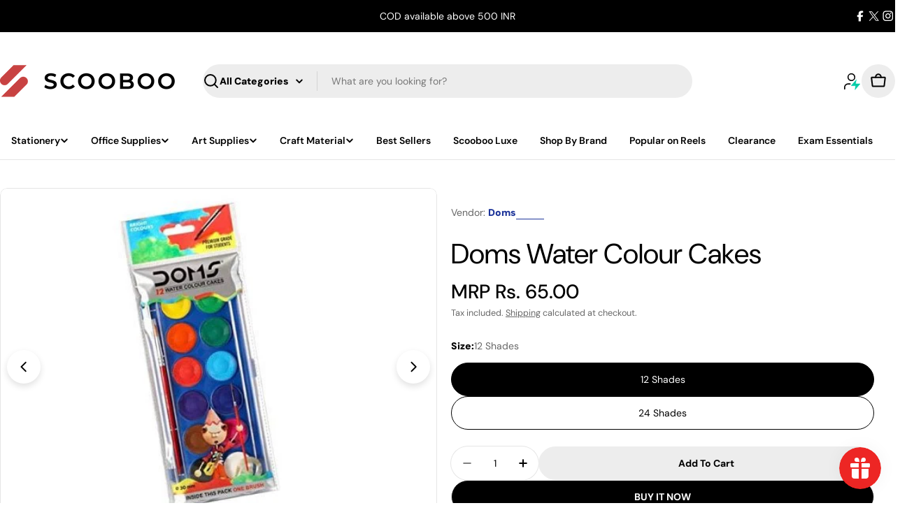

--- FILE ---
content_type: text/javascript
request_url: https://scooboo.in/cdn/shop/t/95/assets/header.js?v=35487976071447608271759247757
body_size: 3051
content:
class BasicHeader extends HTMLElement{constructor(){super()}get headerSection(){return document.querySelector(".header-section")}get headerNavigation(){return this.querySelector(".header__bottom")}get navigationToggleButton(){return this.querySelector(".toggle-navigation-button")}get enableTransparent(){return this.dataset.enableTransparent==="true"}connectedCallback(){if(this.init(),window.ResizeObserver&&new ResizeObserver(this.setHeight.bind(this)).observe(this),Shopify.designMode){const section=this.closest(".shopify-section");section.addEventListener("shopify:section:load",this.init.bind(this)),section.addEventListener("shopify:section:unload",this.init.bind(this)),section.addEventListener("shopify:section:reorder",this.init.bind(this))}}init(){new FoxTheme.delayUntilInteraction(this.setHeight.bind(this)),this.enableTransparent&&this.headerSection.classList.add("header-transparent")}calculateHeaderGroupHeight(){const headerGroups=document.querySelectorAll(".shopify-section-group-header-group");let totalHeight=0;return headerGroups.forEach(section=>{totalHeight+=section.offsetHeight}),document.documentElement.style.setProperty("--header-group-height",`${totalHeight}px`),totalHeight}setHeight(){requestAnimationFrame(()=>{const offsetHeight=Math.round(this.offsetHeight),offsetTop=Math.round(this.parentElement.offsetTop),offsetNavigationHeight=Math.round(this.headerNavigation.offsetHeight);document.documentElement.style.setProperty("--header-height",`${offsetHeight}px`),document.documentElement.style.setProperty("--header-offset-top",`${offsetTop}px`),document.documentElement.style.setProperty("--header-navigation-height",`${offsetNavigationHeight-1}px`),this.calculateHeaderGroupHeight()})}}customElements.define("basic-header",BasicHeader,{extends:"header"});class StickyHeader extends BasicHeader{constructor(){super(),this.classes={pinned:"header-pinned",headerScrolled:"header-scrolled",show:"is-show",hide:"is-hide",headerSticky:"header-sticky",isHideNav:"is-hide-nav"},this.navigationManuallyToggled=!1,this.currentScrollTop=0,this.lastScrollPos=0,this.scrollThreshold=200,this.scrollDirection="none",this.scrollDistance=0}get isAlwaysSticky(){return this.dataset.stickyType==="always"}get collapseOnScroll(){return this.dataset.collapseOnScroll==="true"}connectedCallback(){super.connectedCallback(),this.firstScrollTop=window.scrollY,this.headerBounds=this.headerSection.getBoundingClientRect(),this.initStickyHeader(),this.collapseOnScroll&&this.navigationToggleButton&&this.navigationToggleButton.addEventListener("click",this.handleNavigationToggle.bind(this))}initStickyHeader(){this.headerSection.classList.add(this.classes.headerSticky),this.headerSection.dataset.stickyType=this.dataset.stickyType,window.addEventListener("scroll",this.handleScroll.bind(this),{passive:!0})}handleNavigationToggle(event){event.preventDefault(),this.navigationManuallyToggled=!0;const isHidden=this.headerNavigation.classList.contains(this.classes.hide);setTimeout(()=>{document.body.classList.toggle(this.classes.isHideNav,!isHidden)},isHidden?0:250),this.headerNavigation.classList.toggle(this.classes.hide,!isHidden),this.headerNavigation.classList.toggle(this.classes.show,isHidden),this.navigationToggleButton.setAttribute("aria-expanded",isHidden),setTimeout(()=>{this.navigationManuallyToggled=!1},1e3)}handleScroll(){const scrollTop=window.scrollY,headerSection=this.headerSection,headerBoundsTop=this.headerBounds.top+this.firstScrollTop,headerBoundsBottom=this.headerBounds.bottom+this.firstScrollTop;this.updateScrollMetrics(scrollTop),requestAnimationFrame(()=>{scrollTop>headerBoundsTop?this.handleScrolledPastHeader(scrollTop,headerBoundsBottom):this.handleScrolledBeforeHeader(),this.currentScrollTop=scrollTop})}updateScrollMetrics(scrollTop){const newDirection=scrollTop>this.currentScrollTop?"down":"up";newDirection!==this.scrollDirection?(this.scrollDistance=0,this.scrollDirection=newDirection):this.scrollDistance+=Math.abs(scrollTop-this.currentScrollTop)}handleScrolledPastHeader(scrollTop,headerBoundsBottom){if(this.headerSection.classList.add(this.classes.headerScrolled),this.collapseOnScroll&&(this.navigationToggleButton.classList.add(this.classes.show),!this.navigationManuallyToggled&&!this.headerNavigation.classList.contains(this.classes.show)&&(this.headerNavigation.classList.add(this.classes.hide),document.body.classList.add(this.classes.isHideNav))),this.isAlwaysSticky)document.body.classList.add(this.classes.pinned);else{const isScrollingUp=this.scrollDirection==="up",isNearHeader=scrollTop<headerBoundsBottom+100,hasScrolledEnough=this.scrollDistance>=this.scrollThreshold;isScrollingUp||isNearHeader?document.body.classList.add(this.classes.pinned):!this.navigationManuallyToggled&&hasScrolledEnough&&document.body.classList.remove(this.classes.pinned)}}handleScrolledBeforeHeader(){this.headerSection.classList.remove(this.classes.headerScrolled),this.collapseOnScroll&&(this.navigationManuallyToggled||(document.body.classList.remove(this.classes.isHideNav),this.headerNavigation.classList.remove(this.classes.hide),this.headerNavigation.classList.remove(this.classes.show),this.navigationToggleButton.setAttribute("aria-expanded",!1)),this.navigationToggleButton.classList.remove(this.classes.show)),this.isAlwaysSticky&&document.body.classList.remove(this.classes.pinned)}}customElements.define("sticky-header",StickyHeader,{extends:"header"});const clearDropdownCount=new WeakMap;class DetailsDropdown extends HTMLDetailsElement{constructor(){super(),this.classes={bodyClass:"has-dropdown-menu"},this.events={handleAfterHide:"menu:handleAfterHide",handleAfterShow:"menu:handleAfterShow"},this.summaryElement=this.firstElementChild,this.contentElement=this.lastElementChild,this._open=this.hasAttribute("open"),this.summaryElement.addEventListener("click",this.handleSummaryClick.bind(this)),this.trigger==="hover"&&(this.summaryElement.addEventListener("focusin",event=>{event.target===this.summaryElement&&(this.open=!0)}),this.summaryElement.addEventListener("focusout",event=>{this.contentElement.contains(event.relatedTarget)||(this.open=!1)})),this.handleOutsideClick=this.handleOutsideClick.bind(this),this.handleEscKeyPress=this.handleEscKeyPress.bind(this),this.handleFocusOut=this.handleFocusOut.bind(this),this.hoverEnterTimer=null,this.hoverLeaveTimer=null,this.detectHoverListener=this.detectHover.bind(this),this.addEventListener("mouseenter",event=>{this.hoverLeaveTimer&&(clearTimeout(this.hoverLeaveTimer),this.hoverLeaveTimer=null),this.hoverEnterTimer=setTimeout(()=>{this.detectHover({type:"mouseenter"})},100)}),this.addEventListener("mouseleave",event=>{this.hoverEnterTimer&&(clearTimeout(this.hoverEnterTimer),this.hoverEnterTimer=null),this.hoverLeaveTimer=setTimeout(()=>{this.detectHover({type:"mouseleave"})},150)})}set open(value){value!==this._open&&(this._open=value,this.isConnected?this.transition(value):value?this.setAttribute("open",""):this.removeAttribute("open"))}get open(){return this._open}get trigger(){return FoxTheme.config.isTouch?"click":this.getAttribute("trigger")||"click"}get level(){return this.hasAttribute("level")?this.getAttribute("level"):"top"}handleSummaryClick(event){event.preventDefault(),!FoxTheme.config.isTouch&&this.trigger==="hover"&&this.summaryElement.hasAttribute("data-link")?window.location.href=this.summaryElement.getAttribute("data-link"):this.open=!this.open}async transition(value){if(value){clearDropdownCount.set(DetailsDropdown,clearDropdownCount.get(DetailsDropdown)+1),document.body.classList.add(this.classes.bodyClass),this.setAttribute("open",""),this.summaryElement.setAttribute("open",""),setTimeout(()=>{this.contentElement.setAttribute("open","")},100),document.addEventListener("click",this.handleOutsideClick),document.addEventListener("keydown",this.handleEscKeyPress),document.addEventListener("focusout",this.handleFocusOut),await this.showWithTransition();const MenuProductList2=this.querySelector("menu-product-list");return MenuProductList2&&typeof MenuProductList2=="object"&&MenuProductList2.calcNavButtonsPosition(),this.needsReverse(),FoxTheme.utils.waitForEvent(this,this.events.handleAfterShow)}else return clearDropdownCount.set(DetailsDropdown,clearDropdownCount.get(DetailsDropdown)-1),document.body.classList.toggle(this.classes.bodyClass,clearDropdownCount.get(DetailsDropdown)>0),this.summaryElement.removeAttribute("open"),this.contentElement.removeAttribute("open"),document.removeEventListener("click",this.handleOutsideClick),document.removeEventListener("keydown",this.handleEscKeyPress),document.removeEventListener("focusout",this.handleFocusOut),await this.hideWithTransition(),this.open||this.removeAttribute("open"),FoxTheme.utils.waitForEvent(this,this.events.handleAfterHide)}async showWithTransition(){FoxTheme.Motion.animate(this.contentElement,{opacity:[0,1],visibility:"visible"},{duration:FoxTheme.config.motionReduced?0:.6,easing:[.7,0,.2,1],delay:FoxTheme.config.motionReduced?0:.1});const translateY=this.level==="top"?"-105%":"2rem";return FoxTheme.Motion.animate(this.contentElement.firstElementChild,{transform:[`translateY(${translateY})`,"translateY(0)"]},{duration:FoxTheme.config.motionReduced?0:.6,easing:[.7,0,.2,1]}).finished}async hideWithTransition(){FoxTheme.Motion.animate(this.contentElement,{opacity:0,visibility:"hidden"},{duration:FoxTheme.config.motionReduced?0:.3,easing:[.7,0,.2,1]});const translateY=this.level==="top"?"-105%":"2rem";return FoxTheme.Motion.animate(this.contentElement.firstElementChild,{transform:`translateY(${translateY})`},{duration:FoxTheme.config.motionReduced?0:.6,easing:[.7,0,.2,1]}).finished}handleOutsideClick(event){const isClickInside=this.contains(event.target),isClickOnDetailsDropdown=event.target.closest("details")instanceof DetailsDropdown;!isClickInside&&!isClickOnDetailsDropdown&&(this.open=!1)}handleEscKeyPress(event){if(event.code==="Escape"){const targetMenu=event.target.closest("details[open]");targetMenu&&(targetMenu.open=!1)}}handleFocusOut(event){event.relatedTarget&&!this.contains(event.relatedTarget)&&(this.open=!1)}detectHover(event){this.trigger==="hover"&&(this.open=event.type==="mouseenter")}needsReverse(){this.contentElement.offsetLeft+this.contentElement.clientWidth*2>window.innerWidth&&this.contentElement.classList.add("needs-reverse")}}customElements.define("details-dropdown",DetailsDropdown,{extends:"details"}),clearDropdownCount.set(DetailsDropdown,0);class DetailsMega extends DetailsDropdown{constructor(){super(),Shopify.designMode&&(this.addEventListener("shopify:block:select",()=>{this.open=!0}),this.addEventListener("shopify:block:deselect",()=>{this.open=!1}))}async showWithTransition(){return FoxTheme.Motion.animate(this.contentElement.firstElementChild,{visibility:"visible",transform:["translateY(-100%)","translateY(0)"]},{duration:FoxTheme.config.motionReduced?0:.5,easing:[.39,.575,.565,1]}).finished}async hideWithTransition(){return FoxTheme.Motion.animate(this.contentElement.firstElementChild,{visibility:"hidden",transform:"translateY(-100%)"},{duration:FoxTheme.config.motionReduced?0:.5,easing:[.39,.575,.565,1]}).finished}}customElements.define("details-mega",DetailsMega,{extends:"details"});class MenuDrawerDetails extends HTMLDetailsElement{constructor(){super(),this.summary.addEventListener("click",this.onSummaryClick.bind(this)),this.closeButton.addEventListener("click",this.onCloseButtonClick.bind(this))}get parent(){return this.closest("[data-parent]")}get summary(){return this.querySelector("summary")}get closeButton(){return this.querySelector("button")}onSummaryClick(){setTimeout(()=>{this.parent.classList.add("active"),this.classList.add("active"),this.summary.setAttribute("aria-expanded",!0)},100)}onCloseButtonClick(){this.parent.classList.remove("active"),this.classList.remove("active"),this.summary.setAttribute("aria-expanded",!1),this.closeAnimation()}closeAnimation(){let animationStart;const handleAnimation=time=>{animationStart===void 0&&(animationStart=time),time-animationStart<400?window.requestAnimationFrame(handleAnimation):this.removeAttribute("open")};window.requestAnimationFrame(handleAnimation)}}customElements.define("menu-drawer-details",MenuDrawerDetails,{extends:"details"});class MenuDrawer extends DrawerComponent{constructor(){super()}get header(){return this.closest("header")}get requiresBodyAppended(){return!1}prepareToShow(){super.prepareToShow(),setTimeout(()=>{},300),document.documentElement.style.setProperty("--viewport-height",`${window.innerHeight}px`),document.documentElement.style.setProperty("--header-bottom-position",`${parseInt(this.header.getBoundingClientRect().bottom)}px`),document.dispatchEvent(new CustomEvent("menu-drawer:open",{bubbles:!0}))}handleAfterHide(){super.handleAfterHide(),setTimeout(()=>{this.querySelectorAll("details[is=menu-drawer-details]").forEach(menu=>{menu.onCloseButtonClick()})})}}customElements.define("menu-drawer",MenuDrawer);class MenuProductList extends HTMLElement{constructor(){super(),this.initSlide(),this.elementToFocus=this.querySelector("button")}get container(){return this.querySelector(".swiper")}get sliderPagination(){return this.querySelector(".swiper-pagination")}get sliderNext(){return this.querySelector(".swiper-button-next")}get sliderPrev(){return this.querySelector(".swiper-button-prev")}get numberOfColumns(){return parseInt(this.dataset.columns)}initSlide(){const slider=new FoxTheme.Carousel(this.container,{spaceBetween:10,slidesPerView:this.numberOfColumns,loop:!1,navigation:{nextEl:this.sliderNext,prevEl:this.sliderPrev},focusableElements:"input, select, option, textarea, button, video, label, a"});slider.init(),FoxTheme.a11y.getFocusableElements(this).forEach(element=>{element.addEventListener("focusin",function(){const slide=element.closest(".swiper-slide");slide&&slider.slider.slideTo(slider.slider.slides.indexOf(slide))})})}calcNavButtonsPosition(){if(!this.dataset.calcButtonPosition==="true")return;const firstMedia=this.querySelector(".product-card__image-wrapper");firstMedia&&firstMedia.clientHeight>0&&this.style.setProperty("--swiper-navigation-top-offset",parseInt(firstMedia.clientHeight)/2+"px")}}customElements.define("menu-product-list",MenuProductList);class MenuSidebar extends HTMLElement{constructor(){super(),this.handleSidenavMenuToggle=this.handleSidenavMenuToggle.bind(this),this.updateHeight=this.updateHeight.bind(this)}get summarys(){return this.querySelectorAll("summary")}connectedCallback(){this.setInitialMinHeight();const firstSummary=this.summarys[0];firstSummary&&this.setActiveItem(firstSummary,!1),this.summarys.forEach(summary=>{summary.addEventListener("mouseenter",this.handleSidenavMenuToggle),summary.addEventListener("click",e=>e.preventDefault())}),this.setupIntersectionObserver()}setInitialMinHeight(){const container=this.closest(".mega-menu__wrapper");if(container){const parentHeight=container.parentElement.offsetHeight;container.style.setProperty("--menu-sidebar-height",`${parentHeight}px`)}}setupIntersectionObserver(){new IntersectionObserver(entries=>{entries.forEach(entry=>{entry.isIntersecting&&this.updateHeight()})}).observe(this)}updateHeight(){const activeSummary=this.querySelector(".is-visible");if(activeSummary){const container=this.closest(".mega-menu__wrapper"),content=activeSummary.nextElementSibling;container&&content&&container.style.setProperty("--sidebar-height",`${content.scrollHeight}px`)}}setActiveItem(summaryElem,updateHeight=!0){const lastSidenavElem=this.querySelector(".is-visible");lastSidenavElem&&lastSidenavElem.classList.remove("is-visible"),summaryElem.classList.add("is-visible"),updateHeight&&this.updateHeight()}handleSidenavMenuToggle(evt){const summaryElem=evt.target;this.setActiveItem(summaryElem)}disconnectedCallback(){this.summarys.forEach(summary=>{summary.removeEventListener("mouseenter",this.handleSidenavMenuToggle),summary.removeEventListener("click",this.handleClick)})}}customElements.define("menu-sidebar",MenuSidebar);
//# sourceMappingURL=/cdn/shop/t/95/assets/header.js.map?v=35487976071447608271759247757
